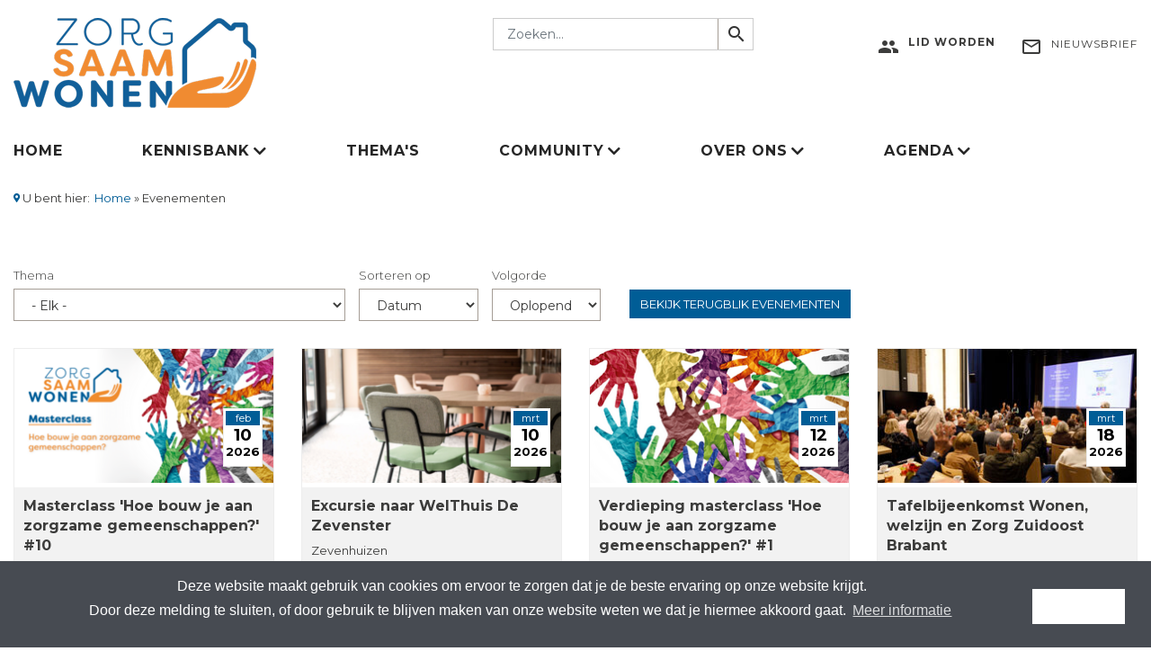

--- FILE ---
content_type: text/html; charset=UTF-8
request_url: https://www.zorgsaamwonen.nl/agenda?page=0
body_size: 9985
content:
<!DOCTYPE html>
<html lang="nl" dir="ltr" prefix="content: http://purl.org/rss/1.0/modules/content/  dc: http://purl.org/dc/terms/  foaf: http://xmlns.com/foaf/0.1/  og: http://ogp.me/ns#  rdfs: http://www.w3.org/2000/01/rdf-schema#  schema: http://schema.org/  sioc: http://rdfs.org/sioc/ns#  sioct: http://rdfs.org/sioc/types#  skos: http://www.w3.org/2004/02/skos/core#  xsd: http://www.w3.org/2001/XMLSchema# ">
<head>
    <meta charset="utf-8" />
<noscript><style>form.antibot * :not(.antibot-message) { display: none !important; }</style>
</noscript><style>/* @see https://github.com/aFarkas/lazysizes#broken-image-symbol */.js img.b-lazy:not([src]) { visibility: hidden; }/* @see https://github.com/aFarkas/lazysizes#automatically-setting-the-sizes-attribute */.js img.lazyloaded[data-sizes=auto] { display: block; width: 100%; }</style>
<meta name="description" content="De agenda van activiteiten en evenementen van ZorgSaamWonen." />
<link rel="canonical" href="https://www.zorgsaamwonen.nl/agenda" />
<meta property="og:site_name" content="ZorgSaamWonen" />
<meta property="og:type" content="article" />
<meta property="og:url" content="https://www.zorgsaamwonen.nl/agenda" />
<meta property="og:title" content="Agenda" />
<meta name="twitter:card" content="summary" />
<meta name="twitter:title" content="Agenda" />
<meta name="twitter:site" content="@SaamZorg" />
<meta name="twitter:url" content="https://www.zorgsaamwonen.nl/agenda" />
<meta name="Generator" content="Drupal 9 (https://www.drupal.org)" />
<meta name="MobileOptimized" content="width" />
<meta name="HandheldFriendly" content="true" />
<meta name="viewport" content="width=device-width, initial-scale=1.0" />
<link rel="icon" href="/themes/custom/zorgsaamwonen/favicon.ico" type="image/vnd.microsoft.icon" />

        <title>Agenda | ZorgSaamWonen</title>
        <link rel="stylesheet" media="all" href="/sites/default/files/css/css_tuDwRifJPLSSvRvD_a4eBjgD0fNqg-Df17biRtnmjm0.css" />
<link rel="stylesheet" media="all" href="/sites/default/files/css/css_nMNsnwQft9uHmaJpX5h7NaHw39QzSyylpyWFRpeFddA.css" />

            <link href="https://fonts.googleapis.com/icon?family=Material+Icons" rel="stylesheet">
            
                <!-- Revive Adserver Asynchrone JS Tag - Generated with Revive Adserver v5.0.5 -->
                <script async src="//adserver.acquire.nl/www/delivery/asyncjs.php"></script>
                <!-- Google Tag Manager -->
                <script>(function(w,d,s,l,i){w[l]=w[l]||[];w[l].push({'gtm.start':
                            new Date().getTime(),event:'gtm.js'});var f=d.getElementsByTagName(s)[0],
                        j=d.createElement(s),dl=l!='dataLayer'?'&l='+l:'';j.async=true;j.src=
                        'https://www.googletagmanager.com/gtm.js?id='+i+dl;f.parentNode.insertBefore(j,f);
                    })(window,document,'script','dataLayer','GTM-P64BD6L');</script>
                <!-- End Google Tag Manager -->

                </head>
<body class="page-node-layout_builder_basic_page page-node-610 path-node page-node-type-layout-builder-basic-page">
<a href="#main-content" class="visually-hidden focusable skip-link">
    Overslaan en naar de inhoud gaan
</a>

  <div class="dialog-off-canvas-main-canvas" data-off-canvas-main-canvas>
    <div id="page-wrapper">
  <div id="page">
    <header id="header" class="header" role="banner" aria-label="Site kop">
      <div class="section layout-container clearfix">
        
          <div class="region region-header">
      <div class="container-fluid">
        <div class="row">
                <div class="col-sm-4 col-xs-12 block-system-branding-block">
      <a href="/" title="Home" rel="home" class="site-logo">
      <img src="/sites/default/files/logo.png" alt="Home" />
    </a>
      </div>
<div class="search-block-form block block-search container-inline box-search col-md-3 col offset-md-1" data-drupal-selector="search-block-form" id="block-zorgsaamwonen-search" role="search">
  
    
      <form action="/search/custom" method="get" id="search-block-form" accept-charset="UTF-8">
  <div class="js-form-item form-item js-form-type-search form-type-search js-form-item-keys form-item-keys form-no-label">
      <label for="edit-keys" class="visually-hidden">Zoeken</label>
        <input title="Geef de woorden op waarnaar u wilt zoeken." placeholder="Zoeken..." data-drupal-selector="edit-keys" class="form-autocomplete form-search" data-key="search_block" type="search" id="edit-keys" name="keys" value="" size="15" maxlength="128" />

        </div>
<div data-drupal-selector="edit-actions" class="form-actions js-form-wrapper form-wrapper" id="edit-actions"><input data-drupal-selector="edit-submit" type="submit" id="edit-submit" value="Zoeken" class="button js-form-submit form-submit" />
</div>

</form>

    <a href="#" class="btn-search" onclick="jQuery('#search-block-form').submit();"><i class="material-icons">search</i></a>
  </div>
<div id="block-zorgsaamwonen-headersocialuserlinksblock" class="block block-block-content block-block-content35cf792a-0ced-47f8-957e-807a5e6fc6e3 col-sm-4 col-xs-6">
  
    
      
            <div class="clearfix text-formatted field field--name-body field--type-text-with-summary field--label-hidden field__item"><ul class="list-account"><li class="list-item login">
	<h1><a href="/lidworden"><i class="material-icons fl">group</i><span>Lid worden</span></a></h1>
	</li>
	<li class="list-item account"><a href="/user/"><i class="material-icons fl">group</i><span>Inloggen</span></a></li>
	<li class="list-item logout"><a href="/user/logout"><i class="material-icons fl">keyboard_tab</i><span>Uitloggen</span></a></li>
</ul><ul class="list-account"><li class="list-item login"><a href="/inschrijven-nieuwsbrief"><i class="material-icons fl">mail_outline</i><span>Nieuwsbrief</span></a></li>
</ul></div>
      
  </div>

          </div>
      </div>
  </div>

          <div id="primary-menu-wrapper"  class="region region-primary-menu">
      <div class="navbar-header">
        <div class="mvp768" id="logo-small"><a href="/" title="Home" rel="home" class="site-logo">
      <img src="/themes/custom/zorgsaamwonen/logo.png" alt="Home" /></a>
        </div>
        <button type="button" class="navbar-toggle collapsed" data-toggle="collapse" data-target="#navbar" aria-expanded="false" aria-controls="navbar">
        <span class="sr-only">Toggle navigation</span>
        <span class="icon-bar top-bar"></span>
        <span class="icon-bar middle-bar"></span>
        <span class="icon-bar bottom-bar"></span>
        </button>
        <button type="button" class="navbar-search mvp768"><span class="material-icons">search</span></button>
    </div>
      <div id="navbar-sticky" class="header__navbar-nav">
            <div class="container-fluid">
            <div class="row">
                <div class="col-12">
                    <div id="navbar" class="navbar-collapse collapse" aria-expanded="false">
                        <nav role="navigation" aria-labelledby="block-zorgsaamwonen-zorgsaamwonenmenu-menu" id="block-zorgsaamwonen-zorgsaamwonenmenu" class="block block-menu navigation menu--zorgsaamwonen-menu">
            
  <h2 class="visually-hidden" id="block-zorgsaamwonen-zorgsaamwonenmenu-menu">Zorgsaamwonen menu</h2>
  

        
              <ul class="nav navbar-nav">
                    <li class="nav-item">
                          <a href="/" class="nav-link" data-drupal-link-system-path="&lt;front&gt;">Home</a>
              </li>
                <li class="nav-item menu-item--expanded dropdown">
                          <a href="/kennisbank" class="nav-link dropdown-toggle" data-toggle="dropdown" aria-expanded="false" aria-haspopup="true" data-drupal-link-system-path="node/522">Kennisbank</a>
                        <ul class="dropdown-menu">
                    <li class="dropdown-item">
                          <a href="/kennisbank" data-drupal-link-system-path="node/522">Alles weergeven</a>
              </li>
                <li class="dropdown-item">
                          <a href="/artikelen" data-drupal-link-system-path="node/607">Nieuws, Artikelen en Blogs</a>
              </li>
                <li class="dropdown-item">
                          <a href="/magazine" data-drupal-link-system-path="node/1609">Digimagazines</a>
              </li>
                <li class="dropdown-item">
                          <a href="/inspiratiekaart" data-drupal-link-system-path="node/2890">Inspiratiekaart</a>
              </li>
                <li class="dropdown-item">
                          <a href="/expertposts" data-drupal-link-system-path="node/590">Expertposts en onderzoeken</a>
              </li>
                <li class="dropdown-item">
                          <a href="/stichtingthuisvoelen" data-drupal-link-system-path="node/2124">Stichting Thuis Voelen</a>
              </li>
                <li class="dropdown-item">
                          <a href="/kijkt-verder" data-drupal-link-system-path="node/1749">ZorgSaamWonen kijkt verder</a>
              </li>
                <li class="dropdown-item">
                          <a href="/producten-publicaties" title="Producten en publicaties" data-drupal-link-system-path="node/2188">Producten en publicaties</a>
              </li>
                <li class="dropdown-item">
                          <a href="/vacatures" data-drupal-link-system-path="node/519">Vacatures</a>
              </li>
                <li class="dropdown-item">
                          <a href="/hoponhopoff" data-drupal-link-system-path="node/2189">Hop-on Hop-off spel</a>
              </li>
        </ul>
  
              </li>
                <li class="nav-item">
                          <a href="/themas" class="nav-link" data-drupal-link-system-path="node/256">Thema&#039;s</a>
              </li>
                <li class="nav-item menu-item--expanded dropdown">
                          <a href="/" class="nav-link dropdown-toggle" data-toggle="dropdown" aria-expanded="false" aria-haspopup="true" data-drupal-link-system-path="&lt;front&gt;">Community</a>
                        <ul class="dropdown-menu">
                    <li class="dropdown-item">
                          <a href="/experts" data-drupal-link-system-path="experts">De community</a>
              </li>
                <li class="dropdown-item">
                          <a href="/lidworden" data-drupal-link-system-path="node/645">Lid worden</a>
              </li>
                <li class="dropdown-item">
                          <a href="/partner-worden" data-drupal-link-system-path="node/823">Partner worden</a>
              </li>
                <li class="dropdown-item">
                          <a href="/bedrijfslid-worden" data-drupal-link-system-path="node/821">Bedrijfslidmaatschap</a>
              </li>
                <li class="dropdown-item">
                          <a href="/persoonlijk-lid-worden" data-drupal-link-system-path="node/822">Persoonlijk lid worden</a>
              </li>
        </ul>
  
              </li>
                <li class="nav-item menu-item--expanded dropdown">
                          <a href="/" class="nav-link dropdown-toggle" data-toggle="dropdown" aria-expanded="false" aria-haspopup="true" data-drupal-link-system-path="&lt;front&gt;">Over ons</a>
                        <ul class="dropdown-menu">
                    <li class="dropdown-item">
                          <a href="/wat-is-zorgsaamwonen" data-drupal-link-system-path="node/146">Over ZorgSaamWonen</a>
              </li>
                <li class="dropdown-item">
                          <a href="/de-mensen-van-zorgsaamwonen" data-drupal-link-system-path="de-mensen-van-zorgsaamwonen">Ons team</a>
              </li>
                <li class="dropdown-item">
                          <a href="/inschrijven-nieuwsbrief" title="Schrijf je in voor de nieuwsbrief" data-drupal-link-system-path="node/646">Nieuwsbrief</a>
              </li>
                <li class="dropdown-item">
                          <a href="/contact" data-drupal-link-system-path="node/148">Contact</a>
              </li>
        </ul>
  
              </li>
                <li class="nav-item menu-item--expanded active dropdown">
                          <a href="/" class="nav-link active dropdown-toggle" data-toggle="dropdown" aria-expanded="false" aria-haspopup="true" data-drupal-link-system-path="&lt;front&gt;">Agenda</a>
                        <ul class="dropdown-menu">
                    <li class="dropdown-item active">
                          <a href="/agenda" class="active" data-drupal-link-system-path="node/610">Agenda</a>
              </li>
                <li class="dropdown-item">
                          <a href="https://www.zorgsaamwonen.nl/award-2025" title="ZorgSaamWonen Award 2024">ZorgSaamWonen Award </a>
              </li>
                <li class="dropdown-item">
                          <a href="/agenda-archief" data-drupal-link-system-path="node/1451">Terugblik Evenementen</a>
              </li>
        </ul>
  
              </li>
        </ul>
  


  </nav>

                    </div>
                </div>
            </div>
        </div>
    </div>
        
  </div>

      </div>
    </header>
            <div id="main-wrapper" class="layout-main-wrapper layout-container clearfix">
      <div id="main" class="layout-main clearfix">
          <div class="main-inner">
              <div class="region region-breadcrumb">
    <div class="container-fluid">
        <div class="row">
            <div class="col-12">
                    <div id="block-zorgsaamwonen-breadcrumbs" class="block block-system block-system-breadcrumb-block">
  
    
        <nav class="breadcrumb" role="navigation" aria-labelledby="system-breadcrumb">
    <h2 id="system-breadcrumb" class="visually-hidden">Kruimelpad</h2>
      <span class="icon icon-marker">U bent hier:</span>
    <ol>
          <li>
                  <a href="/">Home</a>
              </li>
          <li>
                  Evenementen
              </li>
        </ol>
  </nav>

  </div>

            </div>
        </div>
    </div>
        
  </div>

            <main id="content" class="column main-content" role="main">
              <section class="section">
                <a id="main-content" tabindex="-1"></a>
                  <div class="region region-content">
    <div data-drupal-messages-fallback class="hidden"></div>
<div id="block-zorgsaamwonen-content" class="block block-system block-system-main-block">
  
    
  <div class="container-fluid">
<div class="row">
<div class="col-12">
    
<article data-history-node-id="610" role="article" about="/agenda" class="node node--type-layout-builder-basic-page node--view-mode-full">

  
    

  
  <div class="node__content">
      <div class="layout layout--twocol-section layout--twocol-section--75-25">
<div class="row">
    
    </div>
  </div>
  <div class="layout layout--onecol">
    <div class="row">
    <div >
      
    </div>
      </div>
  </div>
  <div class="layout layout--onecol">
    <div class="row">
    <div  class="layout__region layout__region--content col">
      <div class="views-element-container block block-views block-views-blockoverview-row-4-content-items-agenda-block-3">
  
    
      <div><div class="view view-overview-row-4-content-items-agenda view-id-overview_row_4_content_items_agenda view-display-id-block_3 js-view-dom-id-0fb076a02f1ca11b5bbd4b4eb0f095221afdc187cb23ec528d5f5d05f3eb57e8">
  
    
      <div class="view-filters">
      <form class="views-exposed-form bef-exposed-form" data-bef-auto-submit-full-form="" data-bef-auto-submit="" data-bef-auto-submit-delay="500" data-drupal-selector="views-exposed-form-overview-row-4-content-items-agenda-block-3" action="/agenda" method="get" id="views-exposed-form-overview-row-4-content-items-agenda-block-3" accept-charset="UTF-8">
  <div class="form--inline clearfix">
  <div class="js-form-item form-item js-form-type-select form-type-select js-form-item-term-node-tid-depth form-item-term-node-tid-depth">
      <label for="edit-term-node-tid-depth">Thema</label>
        <select data-drupal-selector="edit-term-node-tid-depth" id="edit-term-node-tid-depth" name="term_node_tid_depth" class="form-select"><option value="All" selected="selected">- Elk -</option><option value="140">Omzien naar elkaar</option><option value="300">-Community building</option><option value="121">-Mantelzorg &amp; Vrijwilligers</option><option value="124">-Ontmoeting</option><option value="125">-Zorgzame buurten en wijken</option><option value="127">-Samenwerking en Participatie</option><option value="129">-Financiering</option><option value="299">Gastblog</option><option value="111">Vitaal ouder worden</option><option value="107">-Voorlichting en Bewustwording</option><option value="103">-Eenzaamheid</option><option value="104">-Mobiliteit en Toegankelijkheid</option><option value="218">-Groen en gezondheid</option><option value="302">-Groen en gezondheid - Cloned</option><option value="105">-Preventie en positieve gezondheid</option><option value="127">-Samenwerking en Participatie</option><option value="129">-Financiering</option><option value="112">Wonen en woonomgeving</option><option value="270">-Burgerinitiatieven</option><option value="272">-Buurtvisites</option><option value="271">-Intergenerationeel</option><option value="216">-Internationale voorbeelden</option><option value="114">-Woonvormen</option><option value="115">-Inclusieve Wijken</option><option value="217">-Intercultureel</option><option value="117">-Innovatie en Technologische ontwikkelingen</option><option value="118">-Inrichting wijken</option><option value="127">-Samenwerking en Participatie</option><option value="119">-Wonen met dementie</option><option value="120">-Veiligheid en Duurzaamheid</option><option value="129">-Financiering</option></select>
        </div>
<div class="js-form-item form-item js-form-type-select form-type-select js-form-item-sort-by form-item-sort-by">
      <label for="edit-sort-by">Sorteren op</label>
        <select data-drupal-selector="edit-sort-by" id="edit-sort-by" name="sort_by" class="form-select"><option value="field_date_value" selected="selected">Datum</option><option value="title">A-Z</option><option value="totalcount">Populariteit</option></select>
        </div>
<div class="js-form-item form-item js-form-type-select form-type-select js-form-item-sort-order form-item-sort-order">
      <label for="edit-sort-order">Volgorde</label>
        <select data-drupal-selector="edit-sort-order" id="edit-sort-order" name="sort_order" class="form-select"><option value="ASC" selected="selected">Oplopend</option><option value="DESC">Aflopend</option></select>
        </div>
<div data-drupal-selector="edit-actions" class="form-actions js-form-wrapper form-wrapper" id="edit-actions"><input data-bef-auto-submit-click="" class="js-hide button js-form-submit form-submit" data-drupal-selector="edit-submit-overview-row-4-content-items-agenda" type="submit" id="edit-submit-overview-row-4-content-items-agenda" value="Toepassen" />
</div>

</div>

</form>

      <span><a class="button agenda-top-button btn-zsw-blue" href="/agenda-archief" title="Ga naar agenda archief">Bekijk Terugblik Evenementen</a></span>
    </div>
    
      <div class="view-content">
          <div class="views-view-grid horizontal cols-4 clearfix">
            <div class="views-row clearfix row-1">
                  <div class="views-col col-1" style="width: 25%;">
<div class="box background-light">
<div class="img ac"><a href="/agenda/masterclass-hoe-bouw-je-aan-zorgzame-gemeenschappen-10">  <img src="/system/files/styles/teaser_block_image_290_150/private/2025-10/ZSW%20Agenda%20item.png?itok=OyiLrEkr" width="290" height="150" alt="zorgzame gemeenschappen" loading="lazy" typeof="Image" class="image-style-teaser-block-image-290-150" />


</a>
<span class="icon-date icon-date-archive">
<a href="/agenda/masterclass-hoe-bouw-je-aan-zorgzame-gemeenschappen-10"><span class="date-month">feb</span><span class="date-day">10 </span><span class="date-year">2026</span>
</a>
</span>
</div>

<div class="body">
<h2><a href="/agenda/masterclass-hoe-bouw-je-aan-zorgzame-gemeenschappen-10" hreflang="nl">Masterclass &#039;Hoe bouw je aan zorgzame gemeenschappen?&#039; #10</a></h2>
<p>De Witte Vlinder, Amersfoort </p>
<div class="text"><p>Hoe bouw je aan zorgzame gemeenschappen?
Meer gemeenschapskracht met Asset Based Community Development als…</div>
<span class="more-link"><a href="/agenda/masterclass-hoe-bouw-je-aan-zorgzame-gemeenschappen-10" class="btn btn-default">Lees meer</a></span>
</div>
</div></div>
                  <div class="views-col col-2" style="width: 25%;">
<div class="box background-light">
<div class="img ac"><a href="/agenda/excursie-naar-welthuis-de-zevenster">  <img src="/system/files/styles/teaser_block_image_290_150/private/2026-01/knipsel%20zevenster%20afbeelding.png?itok=Za2z1t8e" width="290" height="150" alt="Zevenster" loading="lazy" typeof="Image" class="image-style-teaser-block-image-290-150" />


</a>
<span class="icon-date icon-date-archive">
<a href="/agenda/excursie-naar-welthuis-de-zevenster"><span class="date-month">mrt</span><span class="date-day">10 </span><span class="date-year">2026</span>
</a>
</span>
</div>

<div class="body">
<h2><a href="/agenda/excursie-naar-welthuis-de-zevenster" hreflang="nl">Excursie naar WelThuis De Zevenster</a></h2>
<p>Zevenhuizen </p>
<div class="text"><p>WelThuis De Zevenster : ervaar de positieve impact van de woonomgeving op welzijn</p></div>
<span class="more-link"><a href="/agenda/excursie-naar-welthuis-de-zevenster" class="btn btn-default">Lees meer</a></span>
</div>
</div></div>
                  <div class="views-col col-3" style="width: 25%;">
<div class="box background-light">
<div class="img ac"><a href="/agenda/verdieping-masterclass-hoe-bouw-je-aan-zorgzame-gemeenschappen-1">  <img src="/system/files/styles/teaser_block_image_290_150/private/2025-10/handen%20mc%20verdieping.png?itok=hvS-YD1a" width="290" height="150" alt="zorgzame gemeenschappen" loading="lazy" typeof="Image" class="image-style-teaser-block-image-290-150" />


</a>
<span class="icon-date icon-date-archive">
<a href="/agenda/verdieping-masterclass-hoe-bouw-je-aan-zorgzame-gemeenschappen-1"><span class="date-month">mrt</span><span class="date-day">12 </span><span class="date-year">2026</span>
</a>
</span>
</div>

<div class="body">
<h2><a href="/agenda/verdieping-masterclass-hoe-bouw-je-aan-zorgzame-gemeenschappen-1" hreflang="nl">Verdieping masterclass &#039;Hoe bouw je aan zorgzame gemeenschappen?&#039; #1</a></h2>
<p>Noord- en Zuid-Nederland </p>
<div class="text">Let op: Deze verdiepende masterclass is bedoeld voor professionals die al eerder hebben deelgenomen aan de…</div>
<span class="more-link"><a href="/agenda/verdieping-masterclass-hoe-bouw-je-aan-zorgzame-gemeenschappen-1" class="btn btn-default">Lees meer</a></span>
</div>
</div></div>
                  <div class="views-col col-4" style="width: 25%;">
<div class="box background-light">
<div class="img ac"><a href="/agenda/tafelbijeenkomst-wonen-welzijn-en-zorg-zuidoost-brabant">  <img src="/system/files/styles/teaser_block_image_290_150/private/2026-01/DR_20251203_DR1_4013.jpeg?itok=ZuppQrzp" width="290" height="150" alt="Regiobijeenkomst 3 dec 2025" loading="lazy" typeof="Image" class="image-style-teaser-block-image-290-150" />


</a>
<span class="icon-date icon-date-archive">
<a href="/agenda/tafelbijeenkomst-wonen-welzijn-en-zorg-zuidoost-brabant"><span class="date-month">mrt</span><span class="date-day">18 </span><span class="date-year">2026</span>
</a>
</span>
</div>

<div class="body">
<h2><a href="/agenda/tafelbijeenkomst-wonen-welzijn-en-zorg-zuidoost-brabant" hreflang="nl">Tafelbijeenkomst Wonen, welzijn en Zorg Zuidoost Brabant</a></h2>
<p>Rabobank, Eindhoven </p>
<div class="text"><p> </p>

<p>Het bruist in Zuidoost Brabant; gemeenten, zorgorganisaties en woningcorporaties slaan op veel…</div>
<span class="more-link"><a href="/agenda/tafelbijeenkomst-wonen-welzijn-en-zorg-zuidoost-brabant" class="btn btn-default">Lees meer</a></span>
</div>
</div></div>
              </div>
          <div class="views-row clearfix row-2">
                  <div class="views-col col-1" style="width: 25%;">
<div class="box background-light">
<div class="img ac"><a href="/agenda/japanse-buurtkracht-meets-nederlandse-privacy-techrevolutie-en-community-care-1">  <img src="/system/files/styles/teaser_block_image_290_150/private/2025-12/shutterstock_2547442063%20%281%29.jpg?itok=vW1mKkuz" width="290" height="150" alt="Japan, Foto: Shutterstock" loading="lazy" typeof="Image" class="image-style-teaser-block-image-290-150" />


</a>
<span class="icon-date icon-date-archive">
<a href="/agenda/japanse-buurtkracht-meets-nederlandse-privacy-techrevolutie-en-community-care-1"><span class="date-month">mrt</span><span class="date-day">24 </span><span class="date-year">2026</span>
</a>
</span>
</div>

<div class="body">
<h2><a href="/agenda/japanse-buurtkracht-meets-nederlandse-privacy-techrevolutie-en-community-care-1" hreflang="nl">Japanse Buurtkracht meets Nederlandse Privacy: Techrevolutie en Community Care #1</a></h2>
<p>De Vasim, Nijmegen </p>
<div class="text"><p>De kracht van Community Care</p>

<p>Japan en Nederland kunnen elkaar vinden in community care door het Japanse…</div>
<span class="more-link"><a href="/agenda/japanse-buurtkracht-meets-nederlandse-privacy-techrevolutie-en-community-care-1" class="btn btn-default">Lees meer</a></span>
</div>
</div></div>
                  <div class="views-col col-2" style="width: 25%;">
<div class="box background-light">
<div class="img ac"><a href="/agenda/expertmeeting-1-2026">  <img src="/system/files/styles/teaser_block_image_290_150/private/2025-11/1.png?itok=6nCl13Tq" width="290" height="150" alt="expertmeeting 3 nov 2025" loading="lazy" typeof="Image" class="image-style-teaser-block-image-290-150" />


</a>
<span class="icon-date icon-date-archive">
<a href="/agenda/expertmeeting-1-2026"><span class="date-month">mrt</span><span class="date-day">30 </span><span class="date-year">2026</span>
</a>
</span>
</div>

<div class="body">
<h2><a href="/agenda/expertmeeting-1-2026" hreflang="nl">Expertmeeting #1 2026</a></h2>
<p>Thereca, Hattemerbroek </p>
<div class="text"><p>Op 30 maart komen we weer samen met onze partners tijdens de expertmeeting. Ben jij partner? Meld je dan aan!…</div>
<span class="more-link"><a href="/agenda/expertmeeting-1-2026" class="btn btn-default">Lees meer</a></span>
</div>
</div></div>
                  <div class="views-col col-3" style="width: 25%;">
<div class="box background-light">
<div class="img ac"><a href="/agenda/masterclass-hoe-bouw-je-aan-zorgzame-gemeenschappen-11">  <img src="/system/files/styles/teaser_block_image_290_150/private/2025-10/ZSW%20Agenda%20item_0.png?itok=OBH-Cs3A" width="290" height="150" alt="zorgzame gemeenschappen" loading="lazy" typeof="Image" class="image-style-teaser-block-image-290-150" />


</a>
<span class="icon-date icon-date-archive">
<a href="/agenda/masterclass-hoe-bouw-je-aan-zorgzame-gemeenschappen-11"><span class="date-month">mrt</span><span class="date-day">31 </span><span class="date-year">2026</span>
</a>
</span>
</div>

<div class="body">
<h2><a href="/agenda/masterclass-hoe-bouw-je-aan-zorgzame-gemeenschappen-11" hreflang="nl">Masterclass &#039;Hoe bouw je aan zorgzame gemeenschappen?&#039; #11</a></h2>
<p>De Witte Vlinder, Amersfoort </p>
<div class="text"><p>Hoe bouw je aan zorgzame gemeenschappen?
Meer gemeenschapskracht met Asset Based Community Development als…</div>
<span class="more-link"><a href="/agenda/masterclass-hoe-bouw-je-aan-zorgzame-gemeenschappen-11" class="btn btn-default">Lees meer</a></span>
</div>
</div></div>
                  <div class="views-col col-4" style="width: 25%;">
<div class="box background-light">
<div class="img ac"><a href="/agenda/japanse-buurtkracht-meets-nederlandse-privacy-techrevolutie-en-community-care-2">  <img src="/system/files/styles/teaser_block_image_290_150/private/2025-12/shutterstock_2547442063%20%281%29.jpg?itok=vW1mKkuz" width="290" height="150" alt="Japan, Foto: Shutterstock" loading="lazy" typeof="Image" class="image-style-teaser-block-image-290-150" />


</a>
<span class="icon-date icon-date-archive">
<a href="/agenda/japanse-buurtkracht-meets-nederlandse-privacy-techrevolutie-en-community-care-2"><span class="date-month">jun</span><span class="date-day">10 </span><span class="date-year">2026</span>
</a>
</span>
</div>

<div class="body">
<h2><a href="/agenda/japanse-buurtkracht-meets-nederlandse-privacy-techrevolutie-en-community-care-2" hreflang="nl">Japanse Buurtkracht meets Nederlandse Privacy: Techrevolutie en Community Care #2</a></h2>
<p>MuzeRijk, Uden </p>
<div class="text"><p>De kracht van Community Care</p>

<p>Japan en Nederland kunnen elkaar vinden in community care door het Japanse…</div>
<span class="more-link"><a href="/agenda/japanse-buurtkracht-meets-nederlandse-privacy-techrevolutie-en-community-care-2" class="btn btn-default">Lees meer</a></span>
</div>
</div></div>
              </div>
      </div>

    </div>
  
      
            <div class="view-footer">
      <div class="text-center">
    <a class="button btn-zsw-blue" href="/agenda-archief" title="Ga naar agenda archief">Bekijk Terugblik Evenementen</a>
</div>
    </div>
    </div>
</div>

  </div>

    </div>
      </div>
  </div>
  <div class="layout layout--onecol">
    <div class="row">
    <div  class="layout__region layout__region--content col">
      <div class="views-element-container block block-views block-views-blockbanners-block-1">
  
    
      <div><div class="view view-banners view-id-banners view-display-id-block_1 js-view-dom-id-49b0ea6789500e7239180f2ddd756237ff5ccae4eddd4d249f5421c8911388ff">
  
    
      
      <div class="view-content">
      <div class="views-view-grid horizontal cols-1 clearfix">
            <div>
                  <div style="width: 100%;"><div class="leaderb-ad">
<div>
<ins data-revive-zoneid="1" data-revive-id="4839239afd3bfdddfc0848c21194f75f"></ins>
</div>
</div>
</div>
              </div>
      </div>

    </div>
  
          </div>
</div>

  </div>

    </div>
      </div>
  </div>

  </div>

</article>

</div>
</div>
</div>
  </div>

  </div>

              </section>
            </main>
                                    </div>
        </div>
    </div>
        <footer class="site-footer">
      <div class="layout-container container-fluid">
                  <div class="site-footer__top clearfix">
              <div class="row">
                <div class="col-md-3">  <div class="region region-footer-first">
    <nav role="navigation" aria-labelledby="block-zorgsaamwonen-footerhetplatform-menu" id="block-zorgsaamwonen-footerhetplatform" class="block block-menu navigation menu--footer-het-platform">
      
  <h2 id="block-zorgsaamwonen-footerhetplatform-menu">Het Platform</h2>
  

        
              <ul class="menu">
                    <li class="menu-item">
        <a href="/wat-is-zorgsaamwonen" data-drupal-link-system-path="node/146">Over ZorgSaamWonen</a>
              </li>
                <li class="menu-item">
        <a href="/experts" data-drupal-link-system-path="experts">Community</a>
              </li>
                <li class="menu-item">
        <a href="/lidworden" data-drupal-link-system-path="node/645">Lid worden</a>
              </li>
                <li class="menu-item menu-item--active-trail">
        <a href="/agenda" data-drupal-link-system-path="node/610">Evenementen</a>
              </li>
                <li class="menu-item">
        <a href="/inschrijven-nieuwsbrief" title="Schrijf je in voor de nieuwsbrief" data-drupal-link-system-path="node/646">Schrijf je in voor de nieuwsbrief!</a>
              </li>
        </ul>
  


  </nav>

  </div>
</div>
                <div class="col-md-3">  <div class="region region-footer-second">
    <nav role="navigation" aria-labelledby="block-zorgsaamwonen-footerkennisbank-menu" id="block-zorgsaamwonen-footerkennisbank" class="block block-menu navigation menu--footer-kennisbank">
      
  <h2 id="block-zorgsaamwonen-footerkennisbank-menu">Kennisbank</h2>
  

        
              <ul class="menu">
                    <li class="menu-item">
        <a href="/artikelen" data-drupal-link-system-path="node/607">Nieuws, artikelen &amp; blogs</a>
              </li>
                <li class="menu-item">
        <a href="/expertposts" data-drupal-link-system-path="node/590">Expertposts en onderzoeken</a>
              </li>
                <li class="menu-item">
        <a href="/kijkt-verder" data-drupal-link-system-path="node/1749">ZorgSaamWonen kijkt verder</a>
              </li>
                <li class="menu-item">
        <a href="/producten-publicaties" data-drupal-link-system-path="node/2188">Producten en publicaties</a>
              </li>
                <li class="menu-item">
        <a href="/vacatures" data-drupal-link-system-path="node/519">Vacatures</a>
              </li>
        </ul>
  


  </nav>

  </div>
</div>
                <div class="col-md-3">  <div class="region region-footer-third">
    <nav role="navigation" aria-labelledby="block-zorgsaamwonen-footerwebsite-menu" id="block-zorgsaamwonen-footerwebsite" class="block block-menu navigation menu--footer-website">
      
  <h2 id="block-zorgsaamwonen-footerwebsite-menu">Website</h2>
  

        
              <ul class="menu">
                    <li class="menu-item">
        <a href="/privacy%20statement.pdf">Privacyverklaring</a>
              </li>
                <li class="menu-item">
        <a href="/disclaimer" data-drupal-link-system-path="node/639">Disclaimer</a>
              </li>
                <li class="menu-item">
        <a href="https://www.acquire.nl/algemene-voorwaarden">Algemene voorwaarden</a>
              </li>
        </ul>
  


  </nav>

  </div>
</div>
                <div class="col-md-3">  <div class="region region-footer-fourth">
    <div class="views-element-container block block-views block-views-blockfooter-contact-block-1" id="block-views-block-footer-contact-block-1">
  
      <h2>Contact</h2>
    
      <div><div class="view view-footer-contact view-id-footer_contact view-display-id-block_1 js-view-dom-id-7ab68ac590fbf01b0994460ae655df4da8c638d0864adb529a2cd311a9fdc2de">
  
    
      
      <div class="view-content">
          <div class="views-row"><div class="clearfix text-formatted field field--name-body field--type-text-with-summary field--label-hidden field__item">

<ul><li>ZorgSaamWonen</li>
	<li>Schrevenweg 3</li>
	<li>8024 HB Zwolle</li>
	<li>+31 (0)38-4606384</li>
	<li><a class="na" href="/contact">© 2019 - 2026 ZorgSaamWonen</a></li>
</ul></div>
      
  </div></div>

    </div>
  
            <div class="view-footer">
      <p><a href="https://www.linkedin.com/company/zorgsaamwonen" style="color:white;
padding: 10px 0 10px 0; 
margin: 0 10px 0 0;
	color: white;
	font-size: 1.4em;" target="_blank"><span class="number-large"><i class="fab fa-linkedin">&nbsp;</i></span> </a> &nbsp; <a href="https://instagram.com/zorgsaamwonen" style="color:white;
padding: 10px 0 10px 0; 
margin: 0 10px 0 0;
	color: white;
	font-size: 1.4em;" target="_blank"><span class="number-large"><i class="fab fa-instagram">&nbsp;</i></span></a> &nbsp; <a href="https://www.youtube.com/channel/UCXwydZ6jOi4VmpdDGUJTu8g" style="color:white;
padding: 10px 0 10px 0; 
margin: 0 10px 0 0;
	color: white;
	font-size: 1.4em;" target="_blank"><span class="number-large"><i class="fab fa-youtube">&nbsp;</i></span></a><!-- &nbsp; <a href="https://twitter.com/SaamZorg" style="color:white;
padding: 10px 0 10px 0; 
margin: 0 10px 0 0;
	color: white;
	font-size: 1.4em;" target="_blank"><span class="number-large"><i class="fab fa-twitter">&nbsp;</i></span></a>--></p>

    </div>
    </div>
</div>

  </div>

  </div>
</div>
            </div>
          </div>
                          <div class="site-footer__bottom">
            <div class="row">
                <div class="col">
                      <div class="region region-footer-fifth">
    <div id="block-codeblock" class="block block-block-content block-block-content85beaaec-3901-4bc9-86ba-5e4f88886b06">
  
    
      
            <div class="clearfix text-formatted field field--name-body field--type-text-with-summary field--label-hidden field__item"><script src="" type="text/javascript" charset="utf-8" async="async"></script>
</div>
      
  </div>

  </div>

                </div>
              </div>
          </div>
              </div>
    </footer>
  </div>
</div>
<a href="#" id="backtotop" class="floating-button" style="display: none;"><i class="material-icons">keyboard_arrow_up</i></a>

  </div>


<script type="application/json" data-drupal-selector="drupal-settings-json">{"path":{"baseUrl":"\/","scriptPath":null,"pathPrefix":"","currentPath":"node\/610","currentPathIsAdmin":false,"isFront":false,"currentLanguage":"nl","currentQuery":{"page":"0"}},"pluralDelimiter":"\u0003","suppressDeprecationErrors":true,"ajaxPageState":{"libraries":"better_exposed_filters\/auto_submit,better_exposed_filters\/general,blazy\/bio.ajax,classy\/base,classy\/messages,classy\/node,core\/drupal.autocomplete,core\/normalize,layout_builder\/twocol_section,layout_discovery\/onecol,lazy\/lazy,scroll_progress\/scroll_progress_1_js,search_autocomplete\/theme.minimal.css,statistics\/drupal.statistics,system\/base,views\/views.ajax,views\/views.module,zorgsaamwonen\/global-scripts,zorgsaamwonen\/global-styling","theme":"zorgsaamwonen","theme_token":null},"ajaxTrustedUrl":{"\/agenda":true,"\/search\/custom":true},"lazy":{"lazysizes":{"lazyClass":"b-lazy","loadedClass":"lazyloaded","loadingClass":"lazyloading","preloadClass":"lazypreload","errorClass":"b-error","autosizesClass":"lazyautosizes","srcAttr":"data-src","srcsetAttr":"data-srcset","sizesAttr":"data-sizes","minSize":40,"customMedia":[],"init":true,"expFactor":1.5,"hFac":0.8,"loadMode":2,"loadHidden":true,"ricTimeout":0,"throttleDelay":125,"plugins":[]},"placeholderSrc":"data:image\/gif;base64,R0lGODlhAQABAAAAACH5BAEKAAEALAAAAAABAAEAAAICTAEAOw==","preferNative":false,"minified":true,"libraryPath":"\/libraries\/lazysizes"},"search_autocomplete":{"custom_search_page":{"source":"\/callback\/nodes","selector":"#views-exposed-form-search-page-page-1 #edit-keys","minChars":3,"maxSuggestions":10,"autoSubmit":true,"autoRedirect":true,"theme":"minimal","filters":["title"],"noResult":{"group":{"group_id":"no_results"},"label":"No results found for [search-phrase]. Click to perform full search.","value":"[search-phrase]","link":""},"moreResults":{"group":{"group_id":"more_results"},"label":"View all results for [search-phrase].","value":"[search-phrase]","link":""}},"search_block":{"source":"\/callback\/nodes","selector":"","minChars":3,"maxSuggestions":7,"autoSubmit":true,"autoRedirect":true,"theme":"minimal","filters":["title"],"noResult":{"group":{"group_id":"no_results"},"label":"Er zijn geen resultaten voor [search-phrase]. Klik om een volledige zoekopdracht te maken.","value":"[search-phrase]","link":""},"moreResults":{"group":{"group_id":"more_results"},"label":"Bekijk alle resultaten voor [search-phrase].","value":"[search-phrase]","link":""}}},"statistics":{"data":{"nid":"610"},"url":"\/core\/modules\/statistics\/statistics.php"},"views":{"ajax_path":"\/views\/ajax","ajaxViews":{"views_dom_id:0fb076a02f1ca11b5bbd4b4eb0f095221afdc187cb23ec528d5f5d05f3eb57e8":{"view_name":"overview_row_4_content_items_agenda","view_display_id":"block_3","view_args":"","view_path":"\/node\/610","view_base_path":null,"view_dom_id":"0fb076a02f1ca11b5bbd4b4eb0f095221afdc187cb23ec528d5f5d05f3eb57e8","pager_element":0}}},"scroll_progress_color":"#ef8b32","scroll_progress_element":"body","user":{"uid":0,"permissionsHash":"ba3b0f028166ac33e294e94ee1fb7525a1cf80c98d8dc2a2854378d8efc67b0f"}}</script>
<script src="/sites/default/files/js/js_Fbp8TmEIbdvhU_s_PJq1aJEqdk5EAwyTE5SOyjl7Cqw.js"></script>

</body>
</html>


--- FILE ---
content_type: application/javascript
request_url: https://prism.app-us1.com/?a=612331226&u=https%3A%2F%2Fwww.zorgsaamwonen.nl%2Fagenda%3Fpage%3D0
body_size: 124
content:
window.visitorGlobalObject=window.visitorGlobalObject||window.prismGlobalObject;window.visitorGlobalObject.setVisitorId('f0d62fa4-c711-49d4-895a-accde8d41db7', '612331226');window.visitorGlobalObject.setWhitelistedServices('tracking', '612331226');